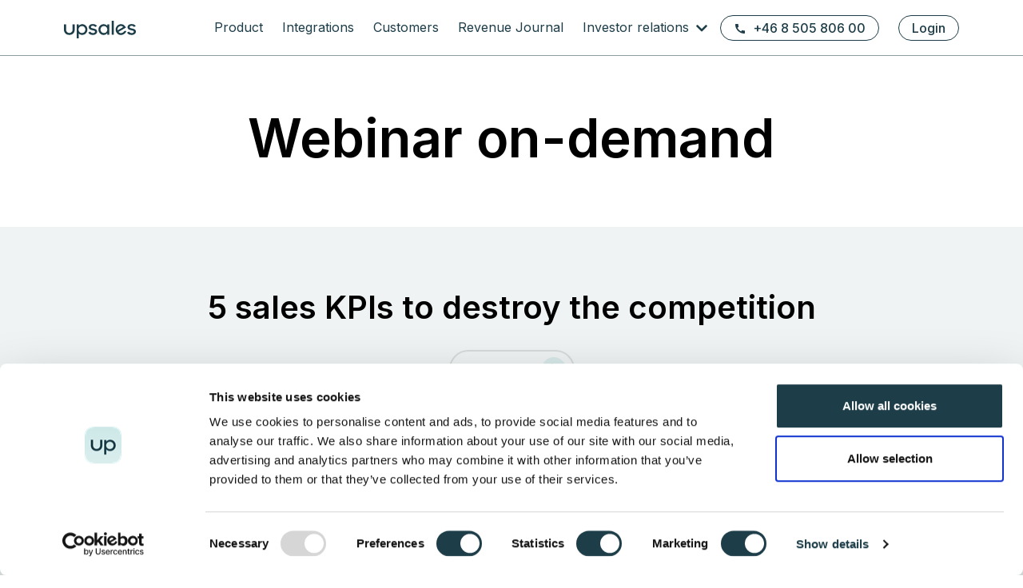

--- FILE ---
content_type: text/html; charset=utf-8
request_url: https://www.upsales.com/learning-center/on-demand/5-sales-kpis-to-destroy-the-competition/
body_size: 7453
content:

<!DOCTYPE html>
<html lang="en"
      >
<head>
    <meta charset="utf-8" />
    <meta http-equiv="X-UA-Compatible" content="IE=Edge" />
    <meta name="viewport" content="width=device-width, initial-scale=1.0" />
    <meta name="theme-color" content="#1d3d48">

    <title>5 sales KPIs to destroy the competition</title>


    <meta name="og:site_name" content="Upsales" />

        <meta property="og:title" content="Upsales Revenue Engine" />

        <meta name="og:description" content="Upsales CRM helps thousands of companies to generate more leads, drive an effective sales process, and lets you seize upselling opportunities from existing clients." />
    <meta property="og:url" content="https://www.upsales.com/learning-center/on-demand/5-sales-kpis-to-destroy-the-competition/" />

        <meta property="og:image" content="https://res.cloudinary.com/upsales-technology/image/upload/f_auto,dpr_auto,q_auto,fl_progressive/www-prod/episerver/565fd96e-ab78-4cfd-93b6-764235b6060d/social-media-image---home.png" />

    <meta name="twitter:card" content="summary_large_image">
    <meta name="twitter:image:alt">

    <meta name="facebook-domain-verification" content="112cpace3opeu4pd0ohi5tqp0dg6lm" />

    <link rel="icon" href="/favicon.svg">
    <link rel="apple-touch-icon" sizes="180x180" href="/apple-touch-icon.png">
    <link rel="icon" type="image/png" sizes="32x32" href="/favicon-32x32.png">
    <link rel="icon" type="image/png" sizes="16x16" href="/favicon-16x16.png">
    <link rel="mask-icon" href="/safari-pinned-tab.svg" color="#5bbad5">
    <meta name="msapplication-TileColor" content="#da532c">

    <link href="https://www.upsales.com/learning-center/on-demand/5-sales-kpis-to-destroy-the-competition/" rel="canonical" />


    <link rel="preconnect" href="https://fonts.googleapis.com">
    <link rel="preconnect" href="https://fonts.gstatic.com" crossorigin>
    <link href="https://fonts.googleapis.com/css2?family=Inter:wght@400;500;600&family=Roboto+Mono&display=swap" rel="stylesheet">


            <link rel="alternate" href="https://www.upsales.com/learning-center/on-demand/5-sales-kpis-to-destroy-the-competition/" hreflang="en" />
            <link rel="alternate" href="https://www.upsales.com/sv/kunskapsbank/on-demand/5-sales-kpis-to-destroy-the-competition/" hreflang="sv" />

            <link href="/dist/30e1727b-main.css" rel="stylesheet" type="text/css" />
    <script src="https://code.jquery.com/jquery-3.4.1.slim.min.js"
            integrity="sha384-J6qa4849blE2+poT4WnyKhv5vZF5SrPo0iEjwBvKU7imGFAV0wwj1yYfoRSJoZ+n"
            crossorigin="anonymous"></script>

    <link rel="stylesheet" href="https://unpkg.com/swiper@8/swiper-bundle.min.css" />
    <script src="https://unpkg.com/swiper@8/swiper-bundle.min.js"></script>

    <!-- Google Tag Manager -->
<script>(function(w,d,s,l,i){w[l]=w[l]||[];w[l].push({'gtm.start':
new Date().getTime(),event:'gtm.js'});var f=d.getElementsByTagName(s)[0],
j=d.createElement(s),dl=l!='dataLayer'?'&l='+l:'';j.async=true;j.src=
'https://www.googletagmanager.com/gtm.js?id='+i+dl;f.parentNode.insertBefore(j,f);
})(window,document,'script','dataLayer','GTM-5LK3G5');</script>
<!-- End Google Tag Manager -->

    <script>
!function(T,l,y){var S=T.location,k="script",D="instrumentationKey",C="ingestionendpoint",I="disableExceptionTracking",E="ai.device.",b="toLowerCase",w="crossOrigin",N="POST",e="appInsightsSDK",t=y.name||"appInsights";(y.name||T[e])&&(T[e]=t);var n=T[t]||function(d){var g=!1,f=!1,m={initialize:!0,queue:[],sv:"5",version:2,config:d};function v(e,t){var n={},a="Browser";return n[E+"id"]=a[b](),n[E+"type"]=a,n["ai.operation.name"]=S&&S.pathname||"_unknown_",n["ai.internal.sdkVersion"]="javascript:snippet_"+(m.sv||m.version),{time:function(){var e=new Date;function t(e){var t=""+e;return 1===t.length&&(t="0"+t),t}return e.getUTCFullYear()+"-"+t(1+e.getUTCMonth())+"-"+t(e.getUTCDate())+"T"+t(e.getUTCHours())+":"+t(e.getUTCMinutes())+":"+t(e.getUTCSeconds())+"."+((e.getUTCMilliseconds()/1e3).toFixed(3)+"").slice(2,5)+"Z"}(),iKey:e,name:"Microsoft.ApplicationInsights."+e.replace(/-/g,"")+"."+t,sampleRate:100,tags:n,data:{baseData:{ver:2}}}}var h=d.url||y.src;if(h){function a(e){var t,n,a,i,r,o,s,c,u,p,l;g=!0,m.queue=[],f||(f=!0,t=h,s=function(){var e={},t=d.connectionString;if(t)for(var n=t.split(";"),a=0;a<n.length;a++){var i=n[a].split("=");2===i.length&&(e[i[0][b]()]=i[1])}if(!e[C]){var r=e.endpointsuffix,o=r?e.location:null;e[C]="https://"+(o?o+".":"")+"dc."+(r||"services.visualstudio.com")}return e}(),c=s[D]||d[D]||"",u=s[C],p=u?u+"/v2/track":d.endpointUrl,(l=[]).push((n="SDK LOAD Failure: Failed to load Application Insights SDK script (See stack for details)",a=t,i=p,(o=(r=v(c,"Exception")).data).baseType="ExceptionData",o.baseData.exceptions=[{typeName:"SDKLoadFailed",message:n.replace(/\./g,"-"),hasFullStack:!1,stack:n+"\nSnippet failed to load ["+a+"] -- Telemetry is disabled\nHelp Link: https://go.microsoft.com/fwlink/?linkid=2128109\nHost: "+(S&&S.pathname||"_unknown_")+"\nEndpoint: "+i,parsedStack:[]}],r)),l.push(function(e,t,n,a){var i=v(c,"Message"),r=i.data;r.baseType="MessageData";var o=r.baseData;return o.message='AI (Internal): 99 message:"'+("SDK LOAD Failure: Failed to load Application Insights SDK script (See stack for details) ("+n+")").replace(/\"/g,"")+'"',o.properties={endpoint:a},i}(0,0,t,p)),function(e,t){if(JSON){var n=T.fetch;if(n&&!y.useXhr)n(t,{method:N,body:JSON.stringify(e),mode:"cors"});else if(XMLHttpRequest){var a=new XMLHttpRequest;a.open(N,t),a.setRequestHeader("Content-type","application/json"),a.send(JSON.stringify(e))}}}(l,p))}function i(e,t){f||setTimeout(function(){!t&&m.core||a()},500)}var e=function(){var n=l.createElement(k);n.src=h;var e=y[w];return!e&&""!==e||"undefined"==n[w]||(n[w]=e),n.onload=i,n.onerror=a,n.onreadystatechange=function(e,t){"loaded"!==n.readyState&&"complete"!==n.readyState||i(0,t)},n}();y.ld<0?l.getElementsByTagName("head")[0].appendChild(e):setTimeout(function(){l.getElementsByTagName(k)[0].parentNode.appendChild(e)},y.ld||0)}try{m.cookie=l.cookie}catch(p){}function t(e){for(;e.length;)!function(t){m[t]=function(){var e=arguments;g||m.queue.push(function(){m[t].apply(m,e)})}}(e.pop())}var n="track",r="TrackPage",o="TrackEvent";t([n+"Event",n+"PageView",n+"Exception",n+"Trace",n+"DependencyData",n+"Metric",n+"PageViewPerformance","start"+r,"stop"+r,"start"+o,"stop"+o,"addTelemetryInitializer","setAuthenticatedUserContext","clearAuthenticatedUserContext","flush"]),m.SeverityLevel={Verbose:0,Information:1,Warning:2,Error:3,Critical:4};var s=(d.extensionConfig||{}).ApplicationInsightsAnalytics||{};if(!0!==d[I]&&!0!==s[I]){var c="onerror";t(["_"+c]);var u=T[c];T[c]=function(e,t,n,a,i){var r=u&&u(e,t,n,a,i);return!0!==r&&m["_"+c]({message:e,url:t,lineNumber:n,columnNumber:a,error:i}),r},d.autoExceptionInstrumented=!0}return m}(y.cfg);function a(){y.onInit&&y.onInit(n)}(T[t]=n).queue&&0===n.queue.length?(n.queue.push(a),n.trackPageView({})):a()}(window,document,{src: "https://js.monitor.azure.com/scripts/b/ai.2.gbl.min.js", crossOrigin: "anonymous", cfg: { instrumentationKey:'e3c3fea7-15a2-43f6-b58f-d1b527af977b', disableCookiesUsage: false }});
</script>
 
</head>

<body>

<div class="c-modal c-modal--backdrop-dark" role="dialog">
    <div class="c-modal__dialog">
        <div class="c-modal__close-modal-button c-modal__btn-close" role="button">
            <svg role="img" aria-hidden="true" class="c-modal__close-modal-button-svg"><use xlink:href="/dist/icons.sprite.svg#icon-close-modal" /></svg>
        </div>
        <div id="c-modal__content-placeholder" class="c-modal__content"></div>
    </div>
</div>

    <div>
        <!-- Google Tag Manager (noscript) -->
<noscript><iframe src="https://www.googletagmanager.com/ns.html?id=GTM-5LK3G5"
height="0" width="0" style="display:none;visibility:hidden"></iframe></noscript>
<!-- End Google Tag Manager (noscript) -->


        
        


<header class="l-header">
    <div class="container">
        <div class="l-header__inner">
            <a class="l-header__logo" href="/">
                <svg role="img" aria-hidden="true" ><title>To the startpage</title><use xlink:href="/dist/icons.sprite.svg#upsales-logo" /></svg>
            </a>

            
<div class="c-main-nav c-main-nav-2024">
    <nav class="navbar navbar-expand-xl">
        <button class="c-main-nav__btn navbar-toggler collapsed"
                data-toggle="collapse"
                data-target="#navbar"
                aria-controls="navbars"
                aria-expanded="false"
                aria-label="Toggle navigation">

            <i class="c-main-nav__hamburger-icon" aria-hidden="true">
                <svg role="img" aria-hidden="true" ><use xlink:href="/dist/icons.sprite.svg#icon-hamburger-menu" /></svg>
            </i>
            <i class="c-main-nav__close-icon" aria-hidden="true">
                <svg role="img" aria-hidden="true" ><title>Close</title><use xlink:href="/dist/icons.sprite.svg#icon-close" /></svg>
            </i>
        </button>

        <ul class="top-links">
            

    <li class="nav-item top-nav-item top-nav-item__btn"
        itemscope
        itemtype="http://schema.org/Organization"
        id="l-header__org-card">
        <a href="tel:&#x2B;46 8 505 806 00"
           itemprop="telephone"
           class="c-btn c-btn__ghost c-btn__prefix-icon"
           data-responsive-text="Give us a call">
            <i class="c-btn-icon" aria-hidden="true">
                <svg role="img" aria-hidden="true" ><use xlink:href="/dist/icons.sprite.svg#icon-phone" /></svg>
            </i>
            &#x2B;46 8 505 806 00
        </a>
    </li>


                <li class="nav-item top-nav-item top-nav-item__btn u-ml-3">
                    <a class="c-btn c-btn__primary c-btn__ghost" href="https://power.upsales.com/#/">Login</a>
                </li>
        </ul>

        <div class="collapse navbar-collapse" id="navbar">
            <div class="navbar-wrapper">                
                <ul class="navbar-nav">
                    
            <li class="nav-item top-nav-item ">
                <a class="nav-link" href="/product/">Product</a>
            </li>
            <li class="nav-item top-nav-item ">
                <a class="nav-link" href="/integrations-and-apps/">Integrations</a>
            </li>
            <li class="nav-item top-nav-item ">
                <a class="nav-link" href="/customers/">Customers</a>
            </li>
            <li class="nav-item top-nav-item ">
                <a class="nav-link" href="/revenue-journal/">Revenue Journal</a>
            </li>
            <li class="nav-item dropdown top-nav-item ">
                <a class="nav-link dropdown-toggle" href="#" id="dropdown4" data-toggle="dropdown" aria-haspopup="true" aria-expanded="false">
                    Investor relations
                </a>
                <div class="dropdown-menu" aria-labelledby="dropdown4">
                    <div class="container u-mt-xl-8 u-mb-xl-8">
                        <ul class="navbar-nav grid">
                                <li class="nav-item ">
                                    <a class="dropdown-item" href="/investor-relations/">Investor relations
                                    </a>
                                </li>

                                <li class="nav-item x">
                                    <a class="dropdown-item" href="/investor-relations/financial-reports-presentations/">
                                        <p class="nav-item-title u-m-0">Reports &amp; presentations</p>
                                    </a>
                                </li>
                                <li class="nav-item x">
                                    <a class="dropdown-item" href="/investor-relations/financial-calendar/">
                                        <p class="nav-item-title u-m-0">Financial calendar</p>
                                    </a>
                                </li>
                                <li class="nav-item x">
                                    <a class="dropdown-item" href="/investor-relations/press-releases/">
                                        <p class="nav-item-title u-m-0">Press releases</p>
                                    </a>
                                </li>
                                <li class="nav-item x">
                                    <a class="dropdown-item" href="/investor-relations/the-shareholder-list/">
                                        <p class="nav-item-title u-m-0">Shareholders</p>
                                    </a>
                                </li>
                                <li class="nav-item x">
                                    <a class="dropdown-item" href="/investor-relations/the-share/">
                                        <p class="nav-item-title u-m-0">Share information</p>
                                    </a>
                                </li>
                                <li class="nav-item x">
                                    <a class="dropdown-item" href="/investor-relations/investment-case/">
                                        <p class="nav-item-title u-m-0">Investment case</p>
                                    </a>
                                </li>
                                <li class="nav-item x">
                                    <a class="dropdown-item" href="/investor-relations/corporate/">
                                        <p class="nav-item-title u-m-0">Corporate governance</p>
                                    </a>
                                </li>
                                <li class="nav-item x">
                                    <a class="dropdown-item" href="/investor-relations/ipo/">
                                        <p class="nav-item-title u-m-0">IPO</p>
                                    </a>
                                </li>
                        </ul>
                    </div>
                </div>
                <div class="backdrop" aria-hidden="true"></div>
            </li>

                </ul>
            </div>
        </div>
    </nav>
</div>


        </div>
    </div>
</header>
        

<div class="c-content">
        <div class="c-hero c-hero__no-hero" role="banner">
            <div class="container">
                <div class="row">
                    <div class="col-sm-10 col-xl-8 mx-auto">
                        


    <h1  class="h2 u-mb-1">
Webinar on-demand    </h1>


                    </div>
                </div>
                <div class="row">
                    <div class="col-sm-11 col-xl-8 mx-auto">
                        

                    </div>
                </div>
            </div>
        </div>

    


<div class="c-cta-block t-primary-light t-primary-light-2024">
    <div class="container">
            <div class="row">
                <div class="col-sm-10 col-xl-9 mx-auto">
                    <h2 class="h3">


5 sales KPIs to destroy the competition
</h2>
                </div>
            </div>


            <div class="c-cta-block__link-collection">

                    <a href="/start-a-free-trial/" class="c-btn c-lottie-btn c-btn__primary c-btn__circular-icon u-mt-4">
                        Try Upsales
                        <i class="c-btn-icon" aria-hidden="true"></i>
                    </a>

            </div>



            <div class="row">
                <div class="col-12 col-sm-10  mx-auto">
                    <div class="u-mt-7">
                        <div class="c-videoplayer-wrapper c-videoplayer-wrapper__box-shadow">

<div class="c-videoplayer "
     data-react-component="VideoPlayer"
     data-props='{"src":"https://player.vimeo.com/video/715600910","width":"100%","height":"100%","attributes":{"controls":true, "playing":false}}'></div>
                        </div>
                    </div>
                </div>

            </div>
    </div>
</div>

    

<div class="c-cta-block c-cta-block__upsales-pre-footer t-primary-dark">
    <div class="container">
        <div class="row">
            <div class="col-sm-7 col-xl-5 mx-auto">
                <div class="c-cta-block__upsales-icon u-mb-6">
                    <svg role="img" aria-hidden="true" ><use xlink:href="/dist/icons.sprite.svg#upsales-logo-icon" /></svg>
                </div>
                


    <h2  class="h3 inter-tough-570">
Try Upsales 14 days for free    </h2>


            </div>
        </div>
        <div class="row">
            <div class="col-sm-8 col-md-9 col-xxl-5 mx-auto">
                

    <p  class="u-mt-3 u-mb-0">

Find new leads and maximize the potential of your sales process. Access all our features without spending a cent (no credit card required and no automatic renewal). After 14 days our paid plans are available.             <br />

</p>

            </div>
        </div>
        <div class="row">
            <div class="col-sm-12">
                <div class="c-cta-block__link-collection">

                            <a href="/start-a-free-trial/" class="c-btn c-lottie-btn c-btn__white c-btn__circular-icon u-mt-7">
                                Start a free 14-day trial
                                <i class="c-btn-icon" aria-hidden="true"></i>
                            </a>
                            <span class="u-m-4">
                                    <a class="c-cta-block__link" href="/book-demo/" title="Request demo">Request demo</a>
                            </span>
                </div>
            </div>
        </div>
    </div>
</div>

</div>



<footer class="l-footer">
    <div class="c-site-footer">
        <div class="container">
            <div class="row">
                <div class="col-12 col-lg-4">
                    

    <div class="c-site-footer__left">
        <a class="c-site-footer__logo" href="/">
            <svg role="img" aria-hidden="true" ><title>Upsales</title><use xlink:href="/dist/icons.sprite.svg#upsales-logo" /></svg>
        </a>
        <ul class="c-site-footer__contact">
                <li>
                    <svg role="img" aria-hidden="true" ><use xlink:href="/dist/icons.sprite.svg#icon-phone" /></svg>
                    <a href="tel:&#x2B;46 8 505 806 00" title="Give us a call &#x2B;46 8 505 806 00">&#x2B;46 8 505 806 00</a>
                </li>

                <li>
                    <svg role="img" aria-hidden="true" ><use xlink:href="/dist/icons.sprite.svg#icon-email" /></svg>
                    <a href="mailto:info@upsales.com" title="info@upsales.com">info@upsales.com</a>
                </li>

                <li>
                    <svg role="img" aria-hidden="true" ><use xlink:href="/dist/icons.sprite.svg#icon-linkedin" /></svg>
                    <a href="https://www.linkedin.com/company/upsales-nordic-ab" title="Linkedin">Linkedin</a>
                </li>
        </ul>
    </div>

                </div>
                <div class="col-12 col-lg-8">
                    <nav class="c-site-footer__nav">
                                <div>
                                    <h2>Product</h2>
                                    <ul>
                                            <li class="c-link-block__item">
                                                <a href="/product/" title="Functions">Functions</a>
                                            </li>
                                            <li class="c-link-block__item">
                                                <a href="/integrations-and-apps/">Integrations</a>
                                            </li>
                                            <li class="c-link-block__item">
                                                <a href="https://api.upsales.com/" title="Upsales API">Upsales API</a>
                                            </li>
                                            <li class="c-link-block__item">
                                                <a href="/product/prospecting-pro/" title="Prospecting">Prospecting</a>
                                            </li>
                                            <li class="c-link-block__item">
                                                <a href="/product/grow-existing-customers/" title="Grow existing customers">Grow existing customers</a>
                                            </li>
                                    </ul>
                                </div>
                                <div>
                                    <h2>Resources</h2>
                                    <ul>
                                            <li class="c-link-block__item">
                                                <a href="/learning-center/ebooks-and-guides/">eBooks &amp; Guides</a>
                                            </li>
                                            <li class="c-link-block__item">
                                                <a href="https://support.upsales.com/hc/en-us" title="Support">Support</a>
                                            </li>
                                    </ul>
                                </div>
                                <div>
                                    <h2>Company</h2>
                                    <ul>
                                            <li class="c-link-block__item">
                                                <a href="/about-upsales/">About us</a>
                                            </li>
                                            <li class="c-link-block__item">
                                                <a href="https://career.upsales.com/" target="_blank" title="Careers">Careers</a>
                                            </li>
                                            <li class="c-link-block__item">
                                                <a href="/about-upsales/team/">Team</a>
                                            </li>
                                            <li class="c-link-block__item">
                                                <a href="/about-upsales/1-percent-for-the-planet/">1% for the Planet</a>
                                            </li>
                                    </ul>
                                </div>
                                <div>
                                    <h2>Privacy &amp; terms</h2>
                                    <ul>
                                            <li class="c-link-block__item">
                                                <a href="/privacy-policy/" title="Privacy policy">Privacy policy</a>
                                            </li>
                                            <li class="c-link-block__item">
                                                <a href="/cookie-policy/" title="Cookie policy">Cookie policy</a>
                                            </li>
                                            <li class="c-link-block__item">
                                                <a href="/terms-of-service/">Terms of service</a>
                                            </li>
                                            <li class="c-link-block__item">
                                                <a href="https://docs.google.com/document/d/11_mQ3W3TR6tNwnqM1tcJWNeRkhiCvE-kNF1l9yg4oEk/edit" target="_blank">Security white paper</a>
                                            </li>
                                            <li class="c-link-block__item">
                                                <a href="https://docs.google.com/document/d/1gUC63p-a1l5ZM4QKzB_10fR-e2rTA_n7pyq95qPH1x4/edit" target="_blank">Fair usage policy</a>
                                            </li>
                                            <li class="c-link-block__item">
                                                <a href="/product-privacy-policy/">Product privacy policy</a>
                                            </li>
                                    </ul>
                                </div>
                                <div>
                                    <h2>Investor relations</h2>
                                    <ul>
                                            <li class="c-link-block__item">
                                                <a href="/investor-relations/financial-reports-presentations/" title="Reports &amp; presentations">Reports &amp; presentations</a>
                                            </li>
                                            <li class="c-link-block__item">
                                                <a href="/investor-relations/financial-calendar/">Financial calendar</a>
                                            </li>
                                            <li class="c-link-block__item">
                                                <a href="/investor-relations/press-releases/" title="Press releases">Press releases</a>
                                            </li>
                                            <li class="c-link-block__item">
                                                <a href="/investor-relations/the-shareholder-list/" title="Shareholders">Shareholders</a>
                                            </li>
                                            <li class="c-link-block__item">
                                                <a href="/investor-relations/the-share/" title="Share information">Share information</a>
                                            </li>
                                            <li class="c-link-block__item">
                                                <a href="/investor-relations/investment-case/" title="Investment case">Investment case</a>
                                            </li>
                                            <li class="c-link-block__item">
                                                <a href="/investor-relations/corporate/" title="Corporate governance">Corporate governance</a>
                                            </li>
                                            <li class="c-link-block__item">
                                                <a href="/investor-relations/ipo/" title="IPO">IPO</a>
                                            </li>
                                    </ul>
                                </div>
                                <div>
                                    <h2>Revenue Journal</h2>
                                    <ul>
                                            <li class="c-link-block__item">
                                                <a href="/revenue-journal/" title="Latest news">Latest news</a>
                                            </li>
                                            <li class="c-link-block__item">
                                                <a href="/revenue-journal/articles/" title="Articles">Articles</a>
                                            </li>
                                            <li class="c-link-block__item">
                                                <a href="/revenue-journal/video-shows/webinars/" title="Webinars">Webinars</a>
                                            </li>
                                            <li class="c-link-block__item">
                                                <a href="/revenue-journal/video-shows/meet-the-ceos/" title="Meet the CEOs">Meet the CEOs</a>
                                            </li>
                                            <li class="c-link-block__item">
                                                <a href="/revenue-journal/executive-stories/" title="Executive stories">Executive stories</a>
                                            </li>
                                            <li class="c-link-block__item">
                                                <a href="/revenue-journal/reports-publications/" title="Reports &amp; Publications">Reports &amp; Publications</a>
                                            </li>
                                            <li class="c-link-block__item">
                                                <a href="/revenue-journal/executive-network/request-invite/" title="Executive network">Executive network</a>
                                            </li>
                                            <li class="c-link-block__item">
                                                <a href="/revenue-journal/executive-network/the-ceos-ai-social-club/">The CEOs AI Social Club</a>
                                            </li>
                                    </ul>
                                </div>
                    </nav>
                </div>
            </div>
        </div>
        <div class="c-site-footer__sub-footer">
            <div class="container">
                <div>
                    

    <div class="c-site-footer__sub-footer-copy">Upsales, Kungsgatan 49, 111 22 Stockholm, Sweden, 
        Org.nr:
       SE556641250701</div>
    <div class="c-site-footer__sub-footer-contact">
            <a href="tel:&#x2B;46 8 505 806 00" title="Give us a call &#x2B;46 8 505 806 00">&#x2B;46 8 505 806 00</a>
,
            <a href="mailto:info@upsales.com" title="info@upsales.com">info@upsales.com</a>
    </div>

                </div>

                

<ul class="c-dropdown c-language-selector">
    <li class="c-language-selector__select c-language-selector__lang c-dropdown">
        <a class="c-dropdown__toggle" href="#" role="button" aria-haspopup="true" aria-expanded="false">
            <svg role="img" aria-hidden="true" ><title>English</title><use xlink:href="/dist/icons.sprite.svg#icon-flag-en" /></svg>
            English
        </a>

            <div class="c-dropdown__dropdown" aria-labelledby="dropdown03">
                <ul class="c-dropdown-list">

                        <li class="c-dropdown-item c-language-selector__lang">
                            <a class="c-dropdown-link c-language-selector__sv" href="/sv/kunskapsbank/on-demand/5-sales-kpis-to-destroy-the-competition/?l=true">
                                <svg role="img" aria-hidden="true" ><title>Svenska</title><use xlink:href="/dist/icons.sprite.svg#icon-flag-sv" /></svg>
                                Svenska
                            </a>
                        </li>
                        <li class="c-dropdown-item c-language-selector__lang">
                            <a class="c-dropdown-link c-language-selector__sv" href="/no/learning-center/on-demand/5-sales-kpis-to-destroy-the-competition/?l=true">
                                <svg role="img" aria-hidden="true" ><title>Norsk</title><use xlink:href="/dist/icons.sprite.svg#icon-flag-no" /></svg>
                                Norsk
                            </a>
                        </li>

                </ul>
            </div>
    </li>
</ul>
            </div>
        </div>
    </div>
</footer>

        <div class="overlay d-none d-lg-none"></div>
        <script src="/dist/db6cdad4-main.js"></script>


        <script defer="defer" src="/Util/Find/epi-util/find.js"></script>
<script>
document.addEventListener('DOMContentLoaded',function(){if(typeof FindApi === 'function'){var api = new FindApi();api.setApplicationUrl('/');api.setServiceApiBaseUrl('/find_v2/');api.processEventFromCurrentUri();api.bindWindowEvents();api.bindAClickEvent();api.sendBufferedEvents();}})
</script>



        <script src="https://cdn.jsdelivr.net/npm/popper.js@1.16.0/dist/umd/popper.min.js"
                integrity="sha384-Q6E9RHvbIyZFJoft+2mJbHaEWldlvI9IOYy5n3zV9zzTtmI3UksdQRVvoxMfooAo"
                crossorigin="anonymous"></script>
        <script src="https://stackpath.bootstrapcdn.com/bootstrap/4.4.1/js/bootstrap.min.js"
                integrity="sha384-wfSDF2E50Y2D1uUdj0O3uMBJnjuUD4Ih7YwaYd1iqfktj0Uod8GCExl3Og8ifwB6"
                crossorigin="anonymous"></script>

        

        

        <script>
            const numberOfSlides = document.querySelectorAll('.swiper-slide').length;

            const swiper = new Swiper('.swiper', {
                direction: 'horizontal',
                grabCursor: true,
                speed: 600,
                loop: numberOfSlides <= 1 ? false : true,
                watchOverflow: true,
                threshold: 10,

                autoplay: {
                    delay: 5000,
                    disableOnInteraction: false,
                    pauseOnMouseEnter: true,
                },

                pagination: {
                    el: '.swiper-pagination',
                    dynamicBullets: true,
                    clickable: true,
                    bulletClass: 'custom-bullet-primary',
                    modifierClass: 'swiper-pagination-custom',
                },

                mousewheel: {
                    forceToAxis: false,
                    thresholdTime: 100
                },
            });
        </script>
    </div>
</body>
</html>


--- FILE ---
content_type: application/javascript; charset=UTF-8
request_url: https://dev.visualwebsiteoptimizer.com/dcdn/settings.js?a=590989&settings_type=5&ts=1768837990&dt=spider
body_size: -108
content:
try{window.VWO = window.VWO || []; window.VWO.push(['updateSettings',{},{},'5']);}catch(e){_vwo_code.finish(); _vwo_code.removeLoaderAndOverlay && _vwo_code.removeLoaderAndOverlay(); var vwo_e=new Image;vwo_e.src="https://dev.visualwebsiteoptimizer.com/e.gif?a=590989&s=settings.js&e="+encodeURIComponent(e && e.message && e.message.substring(0,1000))+"&url"+encodeURIComponent(window.location.href)}